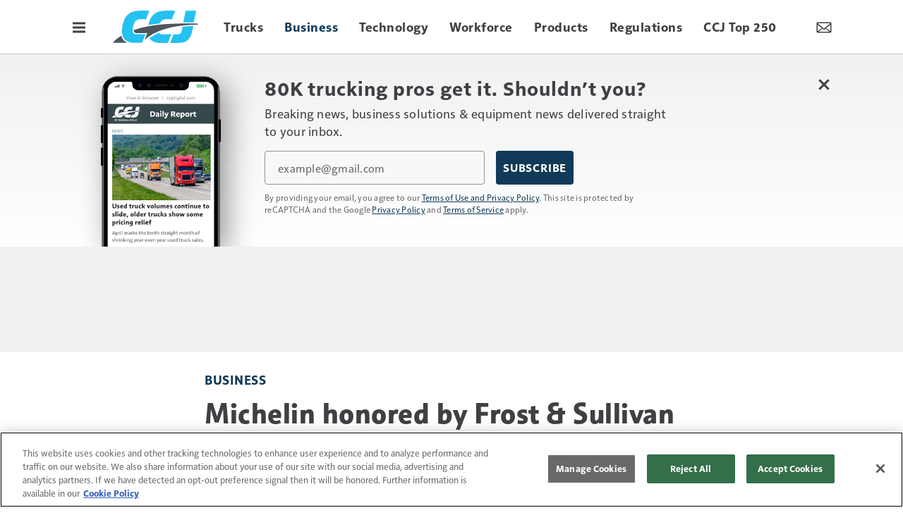

--- FILE ---
content_type: text/html; charset=utf-8
request_url: https://www.google.com/recaptcha/api2/anchor?ar=1&k=6LekulcbAAAAAK3CX_NhrHeyYuLtG1SVt2W6B8sd&co=aHR0cHM6Ly93d3cuY2NqZGlnaXRhbC5jb206NDQz&hl=en&v=TkacYOdEJbdB_JjX802TMer9&size=invisible&anchor-ms=20000&execute-ms=15000&cb=y92g19p5qfos
body_size: 45534
content:
<!DOCTYPE HTML><html dir="ltr" lang="en"><head><meta http-equiv="Content-Type" content="text/html; charset=UTF-8">
<meta http-equiv="X-UA-Compatible" content="IE=edge">
<title>reCAPTCHA</title>
<style type="text/css">
/* cyrillic-ext */
@font-face {
  font-family: 'Roboto';
  font-style: normal;
  font-weight: 400;
  src: url(//fonts.gstatic.com/s/roboto/v18/KFOmCnqEu92Fr1Mu72xKKTU1Kvnz.woff2) format('woff2');
  unicode-range: U+0460-052F, U+1C80-1C8A, U+20B4, U+2DE0-2DFF, U+A640-A69F, U+FE2E-FE2F;
}
/* cyrillic */
@font-face {
  font-family: 'Roboto';
  font-style: normal;
  font-weight: 400;
  src: url(//fonts.gstatic.com/s/roboto/v18/KFOmCnqEu92Fr1Mu5mxKKTU1Kvnz.woff2) format('woff2');
  unicode-range: U+0301, U+0400-045F, U+0490-0491, U+04B0-04B1, U+2116;
}
/* greek-ext */
@font-face {
  font-family: 'Roboto';
  font-style: normal;
  font-weight: 400;
  src: url(//fonts.gstatic.com/s/roboto/v18/KFOmCnqEu92Fr1Mu7mxKKTU1Kvnz.woff2) format('woff2');
  unicode-range: U+1F00-1FFF;
}
/* greek */
@font-face {
  font-family: 'Roboto';
  font-style: normal;
  font-weight: 400;
  src: url(//fonts.gstatic.com/s/roboto/v18/KFOmCnqEu92Fr1Mu4WxKKTU1Kvnz.woff2) format('woff2');
  unicode-range: U+0370-0377, U+037A-037F, U+0384-038A, U+038C, U+038E-03A1, U+03A3-03FF;
}
/* vietnamese */
@font-face {
  font-family: 'Roboto';
  font-style: normal;
  font-weight: 400;
  src: url(//fonts.gstatic.com/s/roboto/v18/KFOmCnqEu92Fr1Mu7WxKKTU1Kvnz.woff2) format('woff2');
  unicode-range: U+0102-0103, U+0110-0111, U+0128-0129, U+0168-0169, U+01A0-01A1, U+01AF-01B0, U+0300-0301, U+0303-0304, U+0308-0309, U+0323, U+0329, U+1EA0-1EF9, U+20AB;
}
/* latin-ext */
@font-face {
  font-family: 'Roboto';
  font-style: normal;
  font-weight: 400;
  src: url(//fonts.gstatic.com/s/roboto/v18/KFOmCnqEu92Fr1Mu7GxKKTU1Kvnz.woff2) format('woff2');
  unicode-range: U+0100-02BA, U+02BD-02C5, U+02C7-02CC, U+02CE-02D7, U+02DD-02FF, U+0304, U+0308, U+0329, U+1D00-1DBF, U+1E00-1E9F, U+1EF2-1EFF, U+2020, U+20A0-20AB, U+20AD-20C0, U+2113, U+2C60-2C7F, U+A720-A7FF;
}
/* latin */
@font-face {
  font-family: 'Roboto';
  font-style: normal;
  font-weight: 400;
  src: url(//fonts.gstatic.com/s/roboto/v18/KFOmCnqEu92Fr1Mu4mxKKTU1Kg.woff2) format('woff2');
  unicode-range: U+0000-00FF, U+0131, U+0152-0153, U+02BB-02BC, U+02C6, U+02DA, U+02DC, U+0304, U+0308, U+0329, U+2000-206F, U+20AC, U+2122, U+2191, U+2193, U+2212, U+2215, U+FEFF, U+FFFD;
}
/* cyrillic-ext */
@font-face {
  font-family: 'Roboto';
  font-style: normal;
  font-weight: 500;
  src: url(//fonts.gstatic.com/s/roboto/v18/KFOlCnqEu92Fr1MmEU9fCRc4AMP6lbBP.woff2) format('woff2');
  unicode-range: U+0460-052F, U+1C80-1C8A, U+20B4, U+2DE0-2DFF, U+A640-A69F, U+FE2E-FE2F;
}
/* cyrillic */
@font-face {
  font-family: 'Roboto';
  font-style: normal;
  font-weight: 500;
  src: url(//fonts.gstatic.com/s/roboto/v18/KFOlCnqEu92Fr1MmEU9fABc4AMP6lbBP.woff2) format('woff2');
  unicode-range: U+0301, U+0400-045F, U+0490-0491, U+04B0-04B1, U+2116;
}
/* greek-ext */
@font-face {
  font-family: 'Roboto';
  font-style: normal;
  font-weight: 500;
  src: url(//fonts.gstatic.com/s/roboto/v18/KFOlCnqEu92Fr1MmEU9fCBc4AMP6lbBP.woff2) format('woff2');
  unicode-range: U+1F00-1FFF;
}
/* greek */
@font-face {
  font-family: 'Roboto';
  font-style: normal;
  font-weight: 500;
  src: url(//fonts.gstatic.com/s/roboto/v18/KFOlCnqEu92Fr1MmEU9fBxc4AMP6lbBP.woff2) format('woff2');
  unicode-range: U+0370-0377, U+037A-037F, U+0384-038A, U+038C, U+038E-03A1, U+03A3-03FF;
}
/* vietnamese */
@font-face {
  font-family: 'Roboto';
  font-style: normal;
  font-weight: 500;
  src: url(//fonts.gstatic.com/s/roboto/v18/KFOlCnqEu92Fr1MmEU9fCxc4AMP6lbBP.woff2) format('woff2');
  unicode-range: U+0102-0103, U+0110-0111, U+0128-0129, U+0168-0169, U+01A0-01A1, U+01AF-01B0, U+0300-0301, U+0303-0304, U+0308-0309, U+0323, U+0329, U+1EA0-1EF9, U+20AB;
}
/* latin-ext */
@font-face {
  font-family: 'Roboto';
  font-style: normal;
  font-weight: 500;
  src: url(//fonts.gstatic.com/s/roboto/v18/KFOlCnqEu92Fr1MmEU9fChc4AMP6lbBP.woff2) format('woff2');
  unicode-range: U+0100-02BA, U+02BD-02C5, U+02C7-02CC, U+02CE-02D7, U+02DD-02FF, U+0304, U+0308, U+0329, U+1D00-1DBF, U+1E00-1E9F, U+1EF2-1EFF, U+2020, U+20A0-20AB, U+20AD-20C0, U+2113, U+2C60-2C7F, U+A720-A7FF;
}
/* latin */
@font-face {
  font-family: 'Roboto';
  font-style: normal;
  font-weight: 500;
  src: url(//fonts.gstatic.com/s/roboto/v18/KFOlCnqEu92Fr1MmEU9fBBc4AMP6lQ.woff2) format('woff2');
  unicode-range: U+0000-00FF, U+0131, U+0152-0153, U+02BB-02BC, U+02C6, U+02DA, U+02DC, U+0304, U+0308, U+0329, U+2000-206F, U+20AC, U+2122, U+2191, U+2193, U+2212, U+2215, U+FEFF, U+FFFD;
}
/* cyrillic-ext */
@font-face {
  font-family: 'Roboto';
  font-style: normal;
  font-weight: 900;
  src: url(//fonts.gstatic.com/s/roboto/v18/KFOlCnqEu92Fr1MmYUtfCRc4AMP6lbBP.woff2) format('woff2');
  unicode-range: U+0460-052F, U+1C80-1C8A, U+20B4, U+2DE0-2DFF, U+A640-A69F, U+FE2E-FE2F;
}
/* cyrillic */
@font-face {
  font-family: 'Roboto';
  font-style: normal;
  font-weight: 900;
  src: url(//fonts.gstatic.com/s/roboto/v18/KFOlCnqEu92Fr1MmYUtfABc4AMP6lbBP.woff2) format('woff2');
  unicode-range: U+0301, U+0400-045F, U+0490-0491, U+04B0-04B1, U+2116;
}
/* greek-ext */
@font-face {
  font-family: 'Roboto';
  font-style: normal;
  font-weight: 900;
  src: url(//fonts.gstatic.com/s/roboto/v18/KFOlCnqEu92Fr1MmYUtfCBc4AMP6lbBP.woff2) format('woff2');
  unicode-range: U+1F00-1FFF;
}
/* greek */
@font-face {
  font-family: 'Roboto';
  font-style: normal;
  font-weight: 900;
  src: url(//fonts.gstatic.com/s/roboto/v18/KFOlCnqEu92Fr1MmYUtfBxc4AMP6lbBP.woff2) format('woff2');
  unicode-range: U+0370-0377, U+037A-037F, U+0384-038A, U+038C, U+038E-03A1, U+03A3-03FF;
}
/* vietnamese */
@font-face {
  font-family: 'Roboto';
  font-style: normal;
  font-weight: 900;
  src: url(//fonts.gstatic.com/s/roboto/v18/KFOlCnqEu92Fr1MmYUtfCxc4AMP6lbBP.woff2) format('woff2');
  unicode-range: U+0102-0103, U+0110-0111, U+0128-0129, U+0168-0169, U+01A0-01A1, U+01AF-01B0, U+0300-0301, U+0303-0304, U+0308-0309, U+0323, U+0329, U+1EA0-1EF9, U+20AB;
}
/* latin-ext */
@font-face {
  font-family: 'Roboto';
  font-style: normal;
  font-weight: 900;
  src: url(//fonts.gstatic.com/s/roboto/v18/KFOlCnqEu92Fr1MmYUtfChc4AMP6lbBP.woff2) format('woff2');
  unicode-range: U+0100-02BA, U+02BD-02C5, U+02C7-02CC, U+02CE-02D7, U+02DD-02FF, U+0304, U+0308, U+0329, U+1D00-1DBF, U+1E00-1E9F, U+1EF2-1EFF, U+2020, U+20A0-20AB, U+20AD-20C0, U+2113, U+2C60-2C7F, U+A720-A7FF;
}
/* latin */
@font-face {
  font-family: 'Roboto';
  font-style: normal;
  font-weight: 900;
  src: url(//fonts.gstatic.com/s/roboto/v18/KFOlCnqEu92Fr1MmYUtfBBc4AMP6lQ.woff2) format('woff2');
  unicode-range: U+0000-00FF, U+0131, U+0152-0153, U+02BB-02BC, U+02C6, U+02DA, U+02DC, U+0304, U+0308, U+0329, U+2000-206F, U+20AC, U+2122, U+2191, U+2193, U+2212, U+2215, U+FEFF, U+FFFD;
}

</style>
<link rel="stylesheet" type="text/css" href="https://www.gstatic.com/recaptcha/releases/TkacYOdEJbdB_JjX802TMer9/styles__ltr.css">
<script nonce="oQ9XmwyNkC-tzJgINoJ9xw" type="text/javascript">window['__recaptcha_api'] = 'https://www.google.com/recaptcha/api2/';</script>
<script type="text/javascript" src="https://www.gstatic.com/recaptcha/releases/TkacYOdEJbdB_JjX802TMer9/recaptcha__en.js" nonce="oQ9XmwyNkC-tzJgINoJ9xw">
      
    </script></head>
<body><div id="rc-anchor-alert" class="rc-anchor-alert"></div>
<input type="hidden" id="recaptcha-token" value="[base64]">
<script type="text/javascript" nonce="oQ9XmwyNkC-tzJgINoJ9xw">
      recaptcha.anchor.Main.init("[\x22ainput\x22,[\x22bgdata\x22,\x22\x22,\[base64]/[base64]/[base64]/[base64]/[base64]/[base64]/[base64]/[base64]/[base64]/[base64]/[base64]/[base64]/[base64]/[base64]\\u003d\x22,\[base64]\x22,\x22RsKDfUbCiipawoJHw4zCh2RUQiRHw67Ck2Aswr91A8OPFsOOBSg8ISBqwonCjWB3wpXCkVfCu1DDgcK2XUnCgE9WEcO1w7F+w6kCHsOxMWEYRsO+R8KYw6xhw4cvNjtLa8O1w6rCt8OxL8K8OC/CqsKwG8KMwp3DmMO1w4YYw7nDrMO2wqpwJioxwpbDnMOnTUzDn8O8TcOewoU0UMOQQ1NZQgzDm8K7X8KOwqfCkMOyYG/CgRjDr2nCpx5IX8OANMORwozDj8ORwoVewqp+ZnhuDcO+wo0RJMOLSwPCv8KUbkLDpw0HVGtONVzCjcKewpQvOjbCicKCRFTDjg/CusK0w4N1JsOBwq7Ck8KtfsONFXzDo8KMwpMowpPCicKdw7TDqkLCknYDw5kFwqItw5XCi8Kgwq3DocOJe8K1LsO8w790wqTDvsKYwr9Ow6zCkQ9eMsKlBcOaZV/Cp8KmH0/ClMO0w4cbw6hnw4MHN8OTZMKcw6MKw5vCtWHDisKnwq3CiMO1GzoKw5IAUMK7asKfecKudMOqew3CtxMiwpnDjMOJwovCjlZocsKDTUg/SMOVw65AwpxmO2LDvxRTw4Flw5PCmsKgw7cWA8OEwovCl8O/EGHCocKvw4wSw5xew78kIMKkw4xXw4N/BSnDux7ClsKFw6Utw704w53Cj8KCNcKbXyDDksOCFsOICXrCmsKCDhDDtmxOfRPDhivDu1k+UcOFGcK1wonDssK0VcKkwro7w4g6UmEtwpshw5DCm8ORYsKLw6o4wrY9GcK3wqXCjcOMwqcSHcK2w45mwp3CgGjCtsO5w47CscK/[base64]/ClyxwG2PClsK6JcOsBWTDvF3DtjMTw7HCh0ROE8KAwpdBUizDlsOPwq/DjcOAw6PCqsOqW8OvAsKgX8OaUMOSwrpSbsKyexQswq/DkE3DjMKJS8Ovw5wmdsOee8O5w7x4w5kkwovCv8KFRC7DgijCjxADwrrCilvCi8OVdcOIwr8BcsK4Dyh5w540asOcBBkyXUl9wpnCr8Kuw5nDnWAiVMKcwrZDAVrDrRAYWsOffsK0wqtewrVNw4VcwrLDlMKVFMO5bcKQw5fDjm/DrVcFwpXCp8KuLMOsbcOjfsONd8OmEsKDSsO+KwdNWcOZDS1HP3EVwqlIG8OVw6fCicKmwpHCnhrDnDzDiMOGZ8K9SWlAwpg+OhxNX8Kuw7shRMOJw7/CiMOIa3QgXcK/wpnCnnVbwpnCgDfCkgQfw4Y5PB42w67Dm00Ze0rCix5Vw6jCg3PChVAMw7I1RMOaw5fDmDTDpcK8w6EkwpfCgmlnwoBTacOgOsKSS8KVbmjDujNqP2YQJ8O0KQQSw5HCum/DlMKhw6zCqcOGdyBpw6Ndw5dvTko9w4XDuBrCh8KFC3TCkR3Cg1/CqMOFWVMXFkBDwrvCqcODAsKNwrfCqMKuBMKHWMOCYzLCv8OXDlrCpsOFIhRgw4UveBgAwoNzwrYoCcOdwrlJw4DCv8OVwpwTQWrCnHBGP1zDk3fDgMKtw6/Ds8OCHsOQw67Do0UJwoBlacKpw6FLU2fCkMKmXsKKwpkEw511AGonE8OQw7/DrMOhM8KBKsOfw6jCpxoyw73CtMKAZ8OXJiDDqVs6w6fDksKRwpLDucKYwrBKPMOzw54FEsK+C3Y9wqLDrjB0TEETCTvDgBbDox1pZjbCscO5w5ljfsKveB1Jw4haV8OTwrY8w7XCiSkUWcOUwpp0WsKBw7knVWYkw7YYwp9HwpTDjcO/[base64]/[base64]/CtlU7Z8Kzw5zCngAiCj/Dqgl6D8KIQMO3fxfDmsOwwqY+E8KpMSlww48zw73DjMO8MxXDuUvDncKxE04ew57CpMKlw63CvcOLwpfClnUTwp/Ciz/Cq8OhJ1Ryaxwnw5LCvMO7w47CqMK8w4EZYChFe30XwoPCn0PDgETChsOVw7HDoMKHZFrDpTrCtsOkw4rDr8KOwrcZPxTCoC8/MRXCmsOzFUXCnEnCgcOEw6/[base64]/[base64]/w7ECAl3Dv8O1wpkvDxhAw5h2J1rChcOXw5/Ct0nDpcO/[base64]/wpTCicOzdBsKdQ3CmXd7wr7ChQzCqsOgasONA8ODDkZJFMOmwq/DicOfw49/BsOhVsKBVsOMKMKrwpJOw7wqw73ClGZPwpjDglB2wq/CjhNPw67DqkxVblNeT8Kaw50JMMKkI8OvaMOQJcOUGnM1wqQ4EzXDocOGwqDDk0LCu1Acw55MMcK9CsKPwqTCskdZR8KWw6LCtiJgw7HCs8Osw7xMw4XClsKDKh/Cl8OHbSA/wrDCvcKaw5Uiwrdywo7DkUQrw57DlhlDwr/[base64]/Dti/DsMODwoFxw6JuQ8OHUsKSw4nDl8KebAfCjsO0w7TCisOqGALCr1jDlxBewrM/wo3Dm8O2S0vCiRHCmcO4ARPCqsOrwq1IKMOrw7Ygw5oFHA8YW8KJd3/Cv8O/w4F1w5TCpsOXw50IDFvDhkPCokpJw7s5wqURORgDw7VJYAjDsyYgw4HDiMK/[base64]/[base64]/[base64]/[base64]/wqjCk3fCqkfDn8OEakbCjcOrFhnDoMOxwo3CrEXDpcKwGWfCmsKSfMOewqjCsQvDrihhw6klAz3Ch8KBNcKHasK1fcKmScK5wqs/XkTCixvDjcKaA8KUwqvDjS7Cgkk8w4/CmMOJwr/Ch8O7YSzCicOvw7JOOwDDnsKVBEpSRl/DhsKMUDc9a8OTCMKibMKZw6rCpsOjUcODRcKIwpQqX3rCu8ObwrHDlsOFw78uw4LCtz8SNsKGEx/CrsOUfB9/wrpLwop2AsKKw74kw50Iwo3Cm3LDlcK/XsK3wrtZwqI/[base64]/CoMK3wovCjXcOwrI3A8Ouwr3CksKKw4fCgMKrD8OFGsKcw6fDisKuw63CugLDr2IHw5DChSXCulJjw7vCvBAawrrDs192wrTCrWTDqkDDj8KSDsOkSMOgWMKRw61qwrjDj1PDr8Kuw5hWwp8CJiMYwqxEEHYvw7c4wpIWw48ww5/CvsO2bsOYwrjDicKIKsOWIlJpNcK5DRXDq0TDgibCj8KtWMOsNcOcwooWw4zCiHLCuMOWwpXDmcOgIGZSwq57woPDicK5w6MFFG87ecKPfhLCvcKkYXbDusK/WsKmXFHDmW1VQsKUwqvCoy/[base64]/w49jLX/CvsOjwpTDhnXDv8O+bnbDi1DCujRjdsOiPSnDssO0w7IDwqTDqUgYNDMlNcOCw4AWR8KvwqwHDWvDp8OwckXClsOfwpNmwojDhsKBw4QPVygHwrTCmTkbwpZjZ39kw4TDmsOJwpzDo8Klw7huwqzCoAlCwrTCncKLScOJw5ZzNMOdIk/DuGfCk8KBwr3CkmRTTcONw7UwTlgydELCpsOkRjDDk8O2wqwPw4kaTWzDqDoWwr7Cs8K2wrbCqsO2wrxDB3MOFx4tVx/DpcO9Ak0jw7DCkgvCr1kWwrVMwpckwoHDn8OKwoQiwqjCgcOiwqTCvQjCjQ3CtxRlwqY9DW3CucKTw4DCoMK5wpvCjcOdV8O+U8OCwpfDomPDi8OAw4BVw7/Ct1Frw7HDgsOgJQAIwo7CngzDjFzCgcK5woLDvFA/wpcNwqPCmcOLeMKSLcOoJ2dnIwohXsKiwqEPw7IqREANTcOKHX0lCyTDjj5QfMOuETAuMMKpM1bCgHDChF4aw4lgw7HCgsOiw6wZwoLDrj43CDZPwqrCksOpw4LCqEXDiQvDtMOAwrVHwqDCvCdTwoHDph/[base64]/DgMO1Tk0vwoLDv8KrwrMuST7DtsOKekHDqcOZRULDt8O6w5kGTMOucMKWwrUXRTXDqsKzw7XDtAPCssKAw7PCrFbDnMKowrUXX2JpEXArwoTDtMOtfjHDug4bYsOiw6xBw7Yww7kOJVrDhMORO0XDr8KqGcOzwrXDqhV/wrzCukNJw6V0wpHDo1TDhsOUwpsHNcKAwprCqMO1w5fCvsK4wohxYhvDogxpbcOXwozCpcO7w6bDssK/w57CscK3FcOIR03CucOawqMaBUIvfMOPOmjDgsK5wpXCo8OWSsK5wr/[base64]/AMK2LjlnYE5UFcO4w4BYwrkCw5c4wqTCqzR9elBsNMKdP8KDCVnCgsKAI0Vqwr/Cl8OxwoDCpG7DlUXCjMOOwoXCmsKWwpATwo/[base64]/WBvDisKTw6gwCVvDssOVH3XCvDvDlXPCulQzLALCoTfDq1F/HE1PZcOKZMOtw6B2NnfCj1xAL8KWcD0ewosJw6/DksKMd8Knwr7ChsOcw7w4w4QcIsOYC3jDqsOkYcKpw53ChTnChcO/wpsWB8OpUBbCtcOuPERaEcOgw4rDlwLCh8O4Pk4+wrfCtXXCqcO0wpvDpMOpUTbDkcO1wpPCrG/Cn3EDw7/DgcK6wqUyw7Y1wrPCvMKowqPDskHCh8KlwofDly54wrp7w5kFw63Dq8KNYsKkw4luCMORVcK4dDvCnsKOwogyw6XDjxPCtTYwekrCkj0lwpnDig8VWDXDmwTCqMOSYMK3wrMUbjbDhMKvOEoow7XCvcOawoDCucKcXMOCwpoGGE/CssOPRCA4w6jCql3CiMKVw57DiE7Dqm3CtsKBRENsHsKLw4YFFw7DhcKBwrM/NlXCnMKRbsKhLgBrEMKTNhoeEsK/[base64]/DscOrQ2FHw4p/[base64]/DpTvCh8KMw6ULwrFpw57DkBHCiCvCsXs+TcOmw5Q1w4PDlQnDhmfCnz8bOELDlkLDonoLw6ADW0PClMOMw7DDq8O3woZTGMKkCcOQOcKZc8Knwo0Jw5U9EMOOw5cEwp7DqE0RIcOgAsOmBcKOFx3Cs8KCaRzCt8Kywp/CrkfCh0UgQcOOwpvCmyUvLAFwwr3Dr8OSwp16w5gdwqzChjk4w4vCksOPwokKEFHClcOzOkEtTlzDocKkwpYKw5NfSsK6e3/Dn1ckUsO4w7rDgUcmJ2kOwrXCnz1Zw5YqwoLCl3bDnEBrIcKiS1jChsKJw6kwYDnDtznCrW9NwrzDvcKScMOJw4NKwr7ChMKpEW8gAcOVw6/Ch8K+K8O7WjnDsW0CbsOEw6/CoyNNw5YAwqNEewnDl8O+cArDu1JWcsORw6U+LBfCrUvDn8OkwoTDsirDrcKkw5QQw7/DnipOW3RIKwl2w7suwrTCpkXClFnDkk5HwqxAKE5XCz7DnsKpMMOUw6ZVB0JcOgzChsKWHlh/bBIJXMOSC8KOFzQnahDCrMKYSsKdbBxiXCsMbiMawqjDnhBFA8KtwozCtDHCjCpqw4EhwoNOH28gwr/ChBjCsV3Dm8Kvw71mw5AKVsKCw6tvwpHCpcKwNnnDmMO3TcKGG8Kxw6LDi8Orw4nCjRvDhzRbLT7DkjhEJE/[base64]/DlsOiw6fDki8Dw6HCrcOew6UQw4/[base64]/CmgXDnFgHwqxUw6XDvl3CiHDCicKRc8OvTTHDo8OfCcKLTsKWG1PCg8OtwprDhkERIcOUE8K+w6rDgz3DmcOVwpbCkcOIfMO+wpHCncKyw6/DsUgpEMKzU8ObAB4YesOJah/DuWDDoMK/esKrZMKywpXCj8K+ERzCl8K/wrbCkj9Aw5HDrU0wE8OnQi4dwrLDsRDDt8KMw5DCjMOfw4J2BcO+wrvCrMKIFMK8wqAlwpzCnMKawobCrcKuHh0gwpNufFTCul/CtG3CqT/Dr2DDjMOdQwgYw4TCqjbDunIoLSPCksO7C8OPworCnMKcb8O8w53Dq8Ksw5ZgVGdiSFYcGwZ0w7vDksOAwq/DkGYqVCIywqLCvAxJfcOhWURNWsOYBVJhaDTDmsOSwqQNbivDrGzChiHCmsKOBsOPw4kFJ8O2w6DDhXHDlzvCkAvDmsK/IW0FwptbwqDCuH/DlCcew4BOLSESesKNN8OLw5bCpsK6YlXDj8KVJ8OdwpsrRcKiw5IRw5TDsDE4Q8KAWAFfSsOxwpVAw6/CjjvCvwsqbVDDisK5woMowqjCqH7DlsKBwpRTw6pWDSDCggl1wpXCjMKFDcOow4Byw4l3WMOAezQAw43CmRzDn8KGw4RvehouUGnCkVTCkH0ywp3DgTnCi8OqTXvCucKVTUbCisKGAnBOwr7Ds8Orw7XCu8OJK10dQsOZw4dQL3ZSwqM/AsK/[base64]/dCrCtsOKIsO4w7DClljCvMODw7LDsmTCpFPCrm/[base64]/DncOufBN8YcK7w7rCsnDDnXdUFcKIAhgtBhTDgUtdP3zDlmTDhMOrw4/Cr3I+wpTCgksramlUbMOEwrpvw4dgw4l/CzTCnVQMw45wSWPDuyXDthPCt8O4w7DCpzxLAsOqwpHDusOhKVAdfQBqwocSfsO+wo7Cr1BhwoRRUAgyw5V5w4HDhxECZCt4w6BEVMOQPcKbwpjDocKPw7s+w4nCgQzDtcOYwpoGB8KXwox6w4FwM0gTw50idcKLMkfDqsO/DMOOeMK6AcOCJ8OuZDvCj8ObScO7w5c6ZBEGw5HCtlvDoi/Dp8OuBH/[base64]/w7M+w4TCtMOPTMK4dcKHwobCm8OswoF/fMOqCzrCj8OGw7rCuMKRwqM8FnLCpnrCtcO7KAkQw57DoMKmGRbCnnTDhjZBw4bClMKxbhJtFnErwpd+w5bCgCk0w4J0TsONwqI+w5k8w4nClygRw6B4w73CmRQPPcO+FMKAAjvDg2pifMOZwpVBwp/CigdZwrFEwpgJBcKHw6lSw5TDu8K/w79lY1bDpwrCmsK1VhfDr8OhGg7Cs8OewpJeeUglFT5jw40Ta8KMFkZcMH5EMsOPD8Oow6Ixf3/[base64]/w73DnjTCsWvCgW7Dp2rCqmzDvFxzcAzCoQjCs08bE8OTwqIow5Vvw5kww5ZXw7U/[base64]/[base64]/DkcOww6gzw6tqYkIfw7M6w5fCpMKxZDdELzHDqkbCjcOSwprCljQfw7Qsw5rDrDHCgMKTw5PCqkhkw452w6QBa8KHwrTDsxTDlUs0f15Bwo/CvybDvjXCmzdWwq7CjBvCnkQzw5d7w5HDpwLCnMKRb8KBwrPDv8Otw7AwFD5Rw5l6KsO3wprComrCtcKow5sOw6vCpsOswpDCry9/w5TDrXxGJsO3Ggd/wrvDlsOjw7bDngFcccO5f8O2w4VSD8KebUdMw5B/OsKew74Mw6w1w7fDtVhkw73CgsKWwpTClMKxM28IVMOkO0/CrU/[base64]/Cvhx2XEB+wqXDjA8GW1bCmcKhMT7DiMOcw5Z3GHTCpCLDo8OFw5UZw7nDqMOaZ1jDvMOew7opcMKNwq/Di8K+NQF7c0fDhzckw4xQLcKaPcO1wrwIwqwYwqbChMODFcOjwqMzw5XCiMOHw4h9w7bChTfCrsOtBF9zwozCqE0/McKEZsOTw5zCtcOgw73DvmbCvMKaRns9w4bCo0zCpWbDrEvDtMK4woAgwovCncOMwo5XYT1wKcO6CmsLwpDDryFbcQFdRsKxQsORwpHDpR8Wwp/DqxpSw6XDm8OLw59VwrDCrk/ChH7Dq8KuTMKEGMOgw5Agwppfw7TCicO0Q1oyKh/[base64]/wpjCqsOTw7tucC7CgWYgwoVZw5Euw60Uw64bw6/CjsO1wpouacKNGQLDg8K2w6RAwrTDgVTDoMK8w6JgE01Kw6vDucKKw4BtKGFNw5HCoUnCvMK3WsKPw77DvBlww5RTw4RBw7zCqcKmw5B0UnrDix/DrwfCvsKuWsKbwoQKw4HDmMOVIBzDtWPChzPCo3fClMOfdsOiX8K+c3LDgsKtw4TCqsOWAcKMw57CpsOsc8KZNMKFC8O0w5x1TsOIPMOkw47Cn8OGwqEgw7IYwqoewoZCwq/DhsKvwovCqcKIHH4mFDoRdW5bw50fw6zDusOxw63Cn0HCo8OTNjYkw4xEIlMWw6F7YHPDkjbChyA0wolaw7UNwpl3wpoGwoXDlxVWfcOowqrDkwVvwrHDkljCjsKKf8KawojDqcKtwo7CjcO1w6/[base64]/CksOow6Udwo7Cq8OSw5VJw67CpEQSwqzCqMKvw6tew7AXw6koN8OnKk/DkijDq8KQwoYcwpbDqsO3U0jCh8K9wrfCsVdNHcK/w74qwpzCqcKgJ8KRGiDCmyzCqQ/DkH4jFMKxfhbCtsO1wohywr44ccK7woDCjTfCtsOPOVrCrVo3F8KfWcKoPkTCow/Cs3LDqEJsWsK9w6/DqjBsHmRPdiF9ekVNw41bLA7Dn3TDk8KCw6zDnkQ5Y1DDjTw+Bl/[base64]/CqsObw7vDlcKYw7jDrgLDpcKsw5Z8w6lgw4MpO8OtTMKEwodZNsK/w6rCncOsw5E5ZjEQIyrDm0jCkkvDqVXCvmwTV8KWP8KNDcKWaHBOw68BezvCn3LDgMO2LsKUwq/[base64]/DqsOKeMOgS8O8ScKje8K/wqciQsOuO0Q/fMKiw4nCocOQwrvCpcK8woPChMOERX5lIW/[base64]/CjcOjwpxZw7wUw6jDnRlpw6gYwpDDi3BfecO2RMOyw73DlMOCSx83wq/[base64]/[base64]/Dh8Ogw7oOTiPCosO3HsODwrHChMKVw7bDvDPCqcK0MiHDqxfCrCrDmDFWJcKowofChSDCu187Sw7DrDgqw4jCpcO9ZV8ew6dqwrkOwpTDmcKOw7knwrQBwq3DqMKBfsOrdcK/YsKrwoTCgsO0wp40BcKtbnxVw6/Ck8KsUwJgAXJFTWptwqfCr18lQ1hfZT/[base64]/[base64]/wrjDjsOedMK3wpbCrTc9wrx+X03DtiLDhCUDw5g/IRjDhiwIwp1xw74WKcKvYnROw7MFXsOaDx45wqtiw4bCumw2w69yw51vw4nDpgVwAFRANcKsYsKiHsKdW1Mnc8OmwpDCt8ORwokcGcOgYMK+w5/DssK2C8Oew5XDl3h7AcKQZmQufMKywoRyOXTDl8KCwpt/[base64]/CuzBLFsK6FiVUIBN/woTCuMKzIGdUcj3CgcKHwqhNw7rCrsOjQ8OXZsOuw6TDkgcDG0nDtjsMw79sw7nCi8O5BREgwr7DgE9rw4HDssO4TsOQLsKcdDkuw6nCiW7DjnvDp3QtfMOrw6gLcgUZwrdqTBDDsQNJfMKqwqzCkQU0w4vDgRHDmMOcw7LDu2rDpMK1HMOWw7PCmxLCkcONwrjCkx/CnX5Nw40awpUQZXDDo8Odw63CvsOPUMOAOQnDisOIOiU1w5oGWzvDiwrCjFcSTcOjalvDjlLClsKiwqjCtcOAX2kkwqzDkcKmw5wXw64ow5rDqxjCncKUw4Rhw4NVw6F3wrtdPsK0J2vDuMOnwpzDp8OGPsOew6/[base64]/wotIw4jCnsKKw7xnw6nDsMOwwqMNOsOJN8OJasOPUFZXE17CrsOJL8Kmw6fDpsKxw43CjEk3woHClzYUcn3Ch3nDlHzCkcO1YyDCqsK7FzMfw5nDlMKOwrVqdcKkw6Vzw584wo5rDBwoMMK3wq5Lw5/[base64]/[base64]/Dl8K4wrg/Oh3DgsOHw4rCoFhPPcOSw4PCujVjwr1sAVUtwp8HC2nDhCAWw7QWKmN9wpzCnWsywrYbNsKyexHDvVbCt8Oow5XDqsKqZMK1wrAewrHCusKbwqxadcOzwrDCo8KhG8KwfRfDu8OgOivDqWBwN8KzwrnCmsO/ScKLW8KlwpHChXHDgBTDtETCngDCnMO6MTkOw61OwrTDvsKgC03DuEfCvw4Cw4XCnMK9HMKYwrEaw5A5wqrCuMOLS8OMFl/CtMK8w7LDmQ3CiXfDtMOow7F/G8OqZ3gzaMKUDMKuDsKNM2g8MsKdwpwmPFDClcODacK8w5FBwpM6bjFXwpBBwrLDu8Ovf8KBwqQ9wqzDpMK7wpLCiF8VWcKrw7fDsF/DnMOMw6AfwpxDwpLCuMO9w4nCuTVPw79nwrRzw4rCmxzDnXpCbVNgPcKMwogYR8Ovw5LDkznDr8OCwq9kYsOnUUXCuMKmMDY2EzIkwqcnwoIHPVPDgMOve0vDvMKPJV9iwrFUEcOCw4LCrT/CmXnCvAfDj8KowqrCjcO/ZsK1bnjCqF0Rw41zZMKgw6gxwqhQOMOsK0HDlsK7JsOaw7XDqMKPAFo6DMOiwpnDgEMvw5TChR3DmsKvIMOeSS/[base64]/CkN3YsOkKj7DvW/Dj2DDpMKAN8OGw6UBEMOKw53CjU4bw7HCgsOgaMKGwrLChg/DlnxbwqEBw7I5wrh/wpECwqItUMKuFcKhwqTDicK6O8KnAmLDnTc6AcO0wr/[base64]/bGXCg8OnF8KxPcOYBsKLbsKnwr8gw68YUw0FC2Inw4DDkW/CnWpRwonDtcOrYAFDIS7Dn8KqAClUYMK/CBnChcKfFS5RwqF1wpHCg8OKUGXCny/Dg8K+worCjMKvFx/CnX3Dg0rCtMObAH3Duh9aIB3CkBASw4jCosOFbB3DuR4Hw5jCk8Kgw4rCl8K3RHlJdCsJHMOFwpdjJsOoPV98w5oPw5jCkXbDvMONw6sYZ3tYw4Rfw5Vaw7PDpwrCqsO2w4xlwqtrw5DDpm9SFDfDmDrCm051JAsEDMKbw7ttE8Ocw6PCscOuDcK8wqnDlsO/[base64]/DnTTCsh3Dnj/[base64]/w7/Ds8OJw7zDpMO+wqnDrMOqaR85ZQMdwrVNO8O+IsK+Vw57QhhDw7nDgMOewqRNwq/[base64]/w6bDpXpEw53ChEd1w5dUwp1ZRy7CsMO1w4TDtsK7CHXDvgXCksKdIMOrwqVkWjLDlF/[base64]/DmW3CvsOkD1Iaw4TDisOew6/CjcOmwr4bw6w0w4Zcw6FuwrlFwr7DnsKJw6NKwod9S0nCisK3wqM2w7dEw51oD8O2M8KRwrbCkcOVw6kEcV/DqMOTwofCh0TDlcKBwr7Cp8OJwpopfsONRcO0SMO6X8Oxwo0yasOZLwVBw4HDqRcsw4waw77DlCzDscOFRMOkAznDqcKkw6fDihRow6g4KT0Tw4wHfMKxPMOOw5R7IRtnwrV1ICbCgRB+c8OzDQksXsKMw4vDqCpReMOnfsKWSsOqBBLDhXDDpcOjwqzCh8KQwq/DncOza8KFwq4lbMKow7MvwpvCpCAZwqgxw7zCjwrDiSQzN8OVDsOWc31jwpEqOsKdHsOFKQV5Jn/Dpg/DqnXCgDnDkcOJR8OzwpHDiSN9w5QjbMOMITfCvMOSw7AFeRFNw7Eew5psP8Ovwoc8MXbDixRgwpgrwowQVX0Vw4fDhcOAe1HCqg/[base64]/ChcKfw4llPStjF8K0OSBFw5d3wrkHU2XDpMOkBcO+wqZww4hJwrg7w7VrwpEqw7HCmFbCi0YiNcOmPjQVT8OdLcKkLwzCnD4ScmJaPg8+N8Kowo9Iw5UcwoPDssO9I8OhBMKvw5/CjcODeRfDlsKRw6nClwY8w5o1w4PCscKSb8OzCsObbDh0wrYzCMOZGiwqw7bDpkHDkWZow6lTPmfDh8KAAmV9IRbDncOQwqoiMMKLw4rCicObw5vDriUucFjCv8KGwpfDjlgBwq3DrsOiwpsywoXDi8K/wr7CpsKSYBgLwpHCo3XDqVYBwoXChsK4wq02MMK7wpNUBcKuwqwbdMKrwo7CrMKwVMOeFcKyw6vDkl3DmcKxw58FQMOpDcKffcOIw7fCjMOfOcOuaATDhh0sw7Jxw5fDvcOnFcOqGsOFGsKJEW0keBDDszbCmcKDGRxrw4UIw6nDsmN8NwzCn19UfMOYJcK/w7LCucO8wovDt1fCrV7Dmgxrw5/CjXTCqMO6woXCgTbDucKcw4RBwqJHw4s4w4YMbA3ClhHDvncRw5/[base64]/CsMK5cMOFw7fDmsK2OMK7w6M1cMO0dcKmGcKYFmAcwq5iwr1CwqRKwr/[base64]/CoBjDqHsLwr86chvDhsOMShdawpEKfsKJR8OawozCqsKjIn0/w4Y5wpgOMcOrw7RpKMKlw418UMKvwrYef8O5wow5WcKdCMOBWMKgG8OJR8K9FAfCgcKfw65mwq7DvAPCqmLCpcKOwo0we3RyHVXCs8KRwpjCjAHCiMOnecKQGQg0SsKewoQAM8O5wo0qacOZwr1tbMOxOsKlw4gmLsKXO8Kywp/CvnBow5ABUH3DoF7ClMKbwpPCkUMtORvDvcONwpElw4jCtMOXw5fDpWXClzQ9AU8DD8Ocwr1IZ8OZw63CscKFZ8KnAMKowrZ9wo7DgUHCoMKfdnc3GQjDtMOxCsOGwrPDjsKpawnChEbDlGxXw4HCjcOfw40PwoDCs3/DlF7DkCltSHoQI8OUUcKbZsOSw6Fawo1ZKQbDnEczw7NdInfDhsOpwrtod8KVwqI5eGVjw4FewoMRFMKxYBjDnWQLcsOKHB0XaMO9wosTw5nDhMObVCjDkw3DnBPDoMORPR7CjMKuw6vDoSPCk8OswofDk01Qwp/CjcOwEEQ/wqA0wrgxITHCoQF3YMKGw6VmwpXCoB5Vw5FLJcOiTsKqwrDDlcKfwqfCnHYjwqthwpzCgMOpwoTDgmDDnMO/[base64]/Du8KLw5HCnhMXacOjw4TCgwQow4V5wrbDlhMZw70zVAEmfcO7wrEFw5wcw5UzEkV/wr8owpZoUWUuB8O0w6/Dskxrw6tmVTs8bX/[base64]/CvzI8TXbCk8ORw7RDw55fwq1Swpd1ahPDkHbDjMO+VsOuOsKLRxULwr/[base64]/wr/Dq8O/RTMtWA1mwrppCcOywqvDscOawrhwfcKPw70xeMOQw5o5dcOzY3HChcK0QA7Cq8KoLE0jSsOdw4AwKQxlIyHCmsOiTRM6aAzDhXwAw7LCqQd3wqjCgxDDox9Ew4nCosKqYyPCtcOBRMKiwrNXScOhwqd4w6Zdwr/Dm8OewpYOSg3DgMOiJHZfwqvDqg5MFcO+Dw/Cnk1gUlzCpcOebULCiMKcw4Zrwp/CiMK6BsObJi3DlMOGA2JTNW5bccKbMnErw4phQcO8w6LCkhJANWjCvyXChg4vb8KUw7phaxAGMD7CisK3wq4DJMKwccOKTjJxw6VIwpvCiDbCq8K6w5zDnsKkw4PDny4yw6nCsXMfw57DjcKHXcOXw6PCh8KmI3/Dj8KcE8KvNsKawo9meMK3NWLDgcKVIwTDrcOGw77DsMKJP8KIw7zDqWDDh8OnSsO/w6YrHxnDi8OGJcOtwrAnw5dkw6gvHcKaU2NYwpNxwq8oF8Kmw6jDo0MoRcOQYQZHwpfDr8OnwoUxw7Y7w64dw7TDssKtYcONFcKtw6pMw7rChHTCsMKCG25+E8O6SsKgDUl+bD7CicOEV8O/w5c3HsODwqNww4YPwrlVSMOWwr3ChMOdwoA1EMKyM8OsSxzDrMKjwq3DoMOHwrTCrn4eAMK9wpfDq3sJw5DCvMOXBcOcwrvDh8ODRS15wpLCviwWwrjCpcKYQVpPe8OsUwLDksOkwrLDqSpWHMK2CzzDm8KwdBsEe8O7QU9lw7fDo0cTw589DCvCiMK/wobDhcKew4TDk8OzL8Onw4/CvcOPfMOZw7TDs8OewrTDr180D8Omwo7Cu8Otw6YsNxQhdMONw6XDtQY1w4h6w6fDq1dZw7nDrW3CtMKnw53DkcKRw4HCjsKHcMOcOMKMXsOZw5oJwpd2w45Cw7DCmcO/w78tdcO1GWnCoXjCjTvDqMK6woHCuirCjsKBVGhSVAHDoGzDssOvWMKaXXbDpsKbK0t2RMOIeQXCosKzPcKGw44Fbz8Ew5nDtMOywrvDtC5twozDrMK4aMK0H8OsAzLDsH40VCjDnzbCiy/DgnAPw6tMYsOFw5t5UsO9Q8OuWcOnw6FGeyjDg8KrwpNOMsO3w58fw5fCnUt1w53DqykYfH1GBAXCj8K8w7J2wqbDqMOxw51/[base64]/[base64]/[base64]/[base64]/[base64]\\u003d\x22],null,[\x22conf\x22,null,\x226LekulcbAAAAAK3CX_NhrHeyYuLtG1SVt2W6B8sd\x22,0,null,null,null,0,[16,21,125,63,73,95,87,41,43,42,83,102,105,109,121],[7668936,802],0,null,null,null,null,0,null,0,null,700,1,null,0,\[base64]/tzcYADoGZWF6dTZkEg4Iiv2INxgAOgVNZklJNBoZCAMSFR0U8JfjNw7/vqUGGcSdCRmc4owCGQ\\u003d\\u003d\x22,0,0,null,null,1,null,0,1],\x22https://www.ccjdigital.com:443\x22,null,[3,1,1],null,null,null,1,3600,[\x22https://www.google.com/intl/en/policies/privacy/\x22,\x22https://www.google.com/intl/en/policies/terms/\x22],\x22eN5f+oMIYVyou92aU0mNeWR1fi5rdE9gneUlcYA1Dcs\\u003d\x22,1,0,null,1,1764720058677,0,0,[9,235],null,[129,183,21,68],\x22RC-452L7UAJ7YYgAA\x22,null,null,null,null,null,\x220dAFcWeA7EsFXIfQbVsph44kyxkMnJmmkjxOgy3zeVDSgQE2ikq5XoCgMFpiDRwkOjrMF57ICxutGNHfb8zmfgK_vEQWfqoNsanQ\x22,1764802858831]");
    </script></body></html>

--- FILE ---
content_type: text/html; charset=utf-8
request_url: https://www.google.com/recaptcha/api2/aframe
body_size: -251
content:
<!DOCTYPE HTML><html><head><meta http-equiv="content-type" content="text/html; charset=UTF-8"></head><body><script nonce="l4P1V4U93fmA1iOzedoDSg">/** Anti-fraud and anti-abuse applications only. See google.com/recaptcha */ try{var clients={'sodar':'https://pagead2.googlesyndication.com/pagead/sodar?'};window.addEventListener("message",function(a){try{if(a.source===window.parent){var b=JSON.parse(a.data);var c=clients[b['id']];if(c){var d=document.createElement('img');d.src=c+b['params']+'&rc='+(localStorage.getItem("rc::a")?sessionStorage.getItem("rc::b"):"");window.document.body.appendChild(d);sessionStorage.setItem("rc::e",parseInt(sessionStorage.getItem("rc::e")||0)+1);localStorage.setItem("rc::h",'1764716459764');}}}catch(b){}});window.parent.postMessage("_grecaptcha_ready", "*");}catch(b){}</script></body></html>

--- FILE ---
content_type: application/javascript; charset=utf-8
request_url: https://fundingchoicesmessages.google.com/f/AGSKWxWAgGMNl_I95iwQXW6xCNloRTVPuFEqJ6ofvKSl0JV_kBM9u0dxw7dRJ99MayGpkAYtssl2up1RaV3BvUq9D-gQ2CkbwgvKyQ2cxG1h-BT6VwkuHFt1FJDOniFYD3YDfpW0OcrbJKzCtYEaXs2FFrcYXXRgooO8YWgPiDwEgLcXCgNT63m7KNkOtkMp/_728x90.swf?_iad.html?-advertisment-/xxxmatch_/adhref.
body_size: -1292
content:
window['9a26c396-1feb-4da3-be28-287c76a6bbbb'] = true;